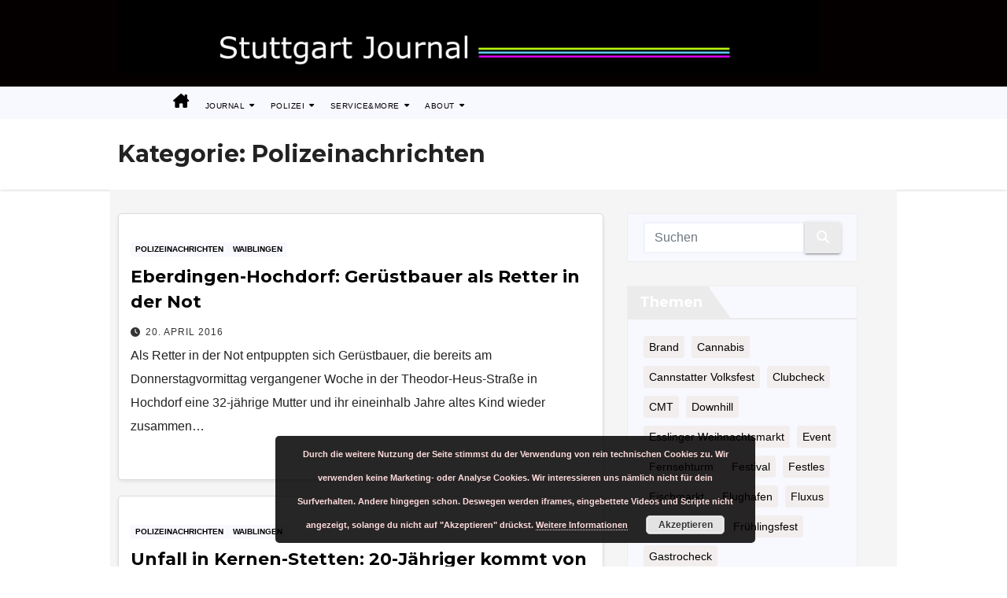

--- FILE ---
content_type: text/html; charset=UTF-8
request_url: https://stuttgart-journal.de/tp3/category/polizeinachrichten/page/258/
body_size: 15854
content:
<!DOCTYPE html>
<html lang="de">
<head>
<meta charset="UTF-8">
<meta name="viewport" content="width=device-width, initial-scale=1">
<link rel="profile" href="http://gmpg.org/xfn/11">
<title>Polizeinachrichten &#8211; Seite 258 &#8211; Stuttgart Journal</title>
<meta name='robots' content='max-image-preview:large' />
<link rel='dns-prefetch' href='//fonts.googleapis.com' />
<link rel="alternate" type="application/rss+xml" title="Stuttgart Journal &raquo; Feed" href="https://stuttgart-journal.de/tp3/feed/" />
<link rel="alternate" type="application/rss+xml" title="Stuttgart Journal &raquo; Kommentar-Feed" href="https://stuttgart-journal.de/tp3/comments/feed/" />
<link rel="alternate" type="application/rss+xml" title="Stuttgart Journal &raquo; Polizeinachrichten Kategorie-Feed" href="https://stuttgart-journal.de/tp3/category/polizeinachrichten/feed/" />
<style id='wp-img-auto-sizes-contain-inline-css'>
img:is([sizes=auto i],[sizes^="auto," i]){contain-intrinsic-size:3000px 1500px}
/*# sourceURL=wp-img-auto-sizes-contain-inline-css */
</style>
<style id='wp-emoji-styles-inline-css'>

	img.wp-smiley, img.emoji {
		display: inline !important;
		border: none !important;
		box-shadow: none !important;
		height: 1em !important;
		width: 1em !important;
		margin: 0 0.07em !important;
		vertical-align: -0.1em !important;
		background: none !important;
		padding: 0 !important;
	}
/*# sourceURL=wp-emoji-styles-inline-css */
</style>
<style id='wp-block-library-inline-css'>
:root{--wp-block-synced-color:#7a00df;--wp-block-synced-color--rgb:122,0,223;--wp-bound-block-color:var(--wp-block-synced-color);--wp-editor-canvas-background:#ddd;--wp-admin-theme-color:#007cba;--wp-admin-theme-color--rgb:0,124,186;--wp-admin-theme-color-darker-10:#006ba1;--wp-admin-theme-color-darker-10--rgb:0,107,160.5;--wp-admin-theme-color-darker-20:#005a87;--wp-admin-theme-color-darker-20--rgb:0,90,135;--wp-admin-border-width-focus:2px}@media (min-resolution:192dpi){:root{--wp-admin-border-width-focus:1.5px}}.wp-element-button{cursor:pointer}:root .has-very-light-gray-background-color{background-color:#eee}:root .has-very-dark-gray-background-color{background-color:#313131}:root .has-very-light-gray-color{color:#eee}:root .has-very-dark-gray-color{color:#313131}:root .has-vivid-green-cyan-to-vivid-cyan-blue-gradient-background{background:linear-gradient(135deg,#00d084,#0693e3)}:root .has-purple-crush-gradient-background{background:linear-gradient(135deg,#34e2e4,#4721fb 50%,#ab1dfe)}:root .has-hazy-dawn-gradient-background{background:linear-gradient(135deg,#faaca8,#dad0ec)}:root .has-subdued-olive-gradient-background{background:linear-gradient(135deg,#fafae1,#67a671)}:root .has-atomic-cream-gradient-background{background:linear-gradient(135deg,#fdd79a,#004a59)}:root .has-nightshade-gradient-background{background:linear-gradient(135deg,#330968,#31cdcf)}:root .has-midnight-gradient-background{background:linear-gradient(135deg,#020381,#2874fc)}:root{--wp--preset--font-size--normal:16px;--wp--preset--font-size--huge:42px}.has-regular-font-size{font-size:1em}.has-larger-font-size{font-size:2.625em}.has-normal-font-size{font-size:var(--wp--preset--font-size--normal)}.has-huge-font-size{font-size:var(--wp--preset--font-size--huge)}.has-text-align-center{text-align:center}.has-text-align-left{text-align:left}.has-text-align-right{text-align:right}.has-fit-text{white-space:nowrap!important}#end-resizable-editor-section{display:none}.aligncenter{clear:both}.items-justified-left{justify-content:flex-start}.items-justified-center{justify-content:center}.items-justified-right{justify-content:flex-end}.items-justified-space-between{justify-content:space-between}.screen-reader-text{border:0;clip-path:inset(50%);height:1px;margin:-1px;overflow:hidden;padding:0;position:absolute;width:1px;word-wrap:normal!important}.screen-reader-text:focus{background-color:#ddd;clip-path:none;color:#444;display:block;font-size:1em;height:auto;left:5px;line-height:normal;padding:15px 23px 14px;text-decoration:none;top:5px;width:auto;z-index:100000}html :where(.has-border-color){border-style:solid}html :where([style*=border-top-color]){border-top-style:solid}html :where([style*=border-right-color]){border-right-style:solid}html :where([style*=border-bottom-color]){border-bottom-style:solid}html :where([style*=border-left-color]){border-left-style:solid}html :where([style*=border-width]){border-style:solid}html :where([style*=border-top-width]){border-top-style:solid}html :where([style*=border-right-width]){border-right-style:solid}html :where([style*=border-bottom-width]){border-bottom-style:solid}html :where([style*=border-left-width]){border-left-style:solid}html :where(img[class*=wp-image-]){height:auto;max-width:100%}:where(figure){margin:0 0 1em}html :where(.is-position-sticky){--wp-admin--admin-bar--position-offset:var(--wp-admin--admin-bar--height,0px)}@media screen and (max-width:600px){html :where(.is-position-sticky){--wp-admin--admin-bar--position-offset:0px}}

/*# sourceURL=wp-block-library-inline-css */
</style><style id='wp-block-latest-comments-inline-css'>
ol.wp-block-latest-comments{box-sizing:border-box;margin-left:0}:where(.wp-block-latest-comments:not([style*=line-height] .wp-block-latest-comments__comment)){line-height:1.1}:where(.wp-block-latest-comments:not([style*=line-height] .wp-block-latest-comments__comment-excerpt p)){line-height:1.8}.has-dates :where(.wp-block-latest-comments:not([style*=line-height])),.has-excerpts :where(.wp-block-latest-comments:not([style*=line-height])){line-height:1.5}.wp-block-latest-comments .wp-block-latest-comments{padding-left:0}.wp-block-latest-comments__comment{list-style:none;margin-bottom:1em}.has-avatars .wp-block-latest-comments__comment{list-style:none;min-height:2.25em}.has-avatars .wp-block-latest-comments__comment .wp-block-latest-comments__comment-excerpt,.has-avatars .wp-block-latest-comments__comment .wp-block-latest-comments__comment-meta{margin-left:3.25em}.wp-block-latest-comments__comment-excerpt p{font-size:.875em;margin:.36em 0 1.4em}.wp-block-latest-comments__comment-date{display:block;font-size:.75em}.wp-block-latest-comments .avatar,.wp-block-latest-comments__comment-avatar{border-radius:1.5em;display:block;float:left;height:2.5em;margin-right:.75em;width:2.5em}.wp-block-latest-comments[class*=-font-size] a,.wp-block-latest-comments[style*=font-size] a{font-size:inherit}
/*# sourceURL=https://stuttgart-journal.de/tp3/wp-includes/blocks/latest-comments/style.min.css */
</style>
<style id='wp-block-page-list-inline-css'>
.wp-block-navigation .wp-block-page-list{align-items:var(--navigation-layout-align,initial);background-color:inherit;display:flex;flex-direction:var(--navigation-layout-direction,initial);flex-wrap:var(--navigation-layout-wrap,wrap);justify-content:var(--navigation-layout-justify,initial)}.wp-block-navigation .wp-block-navigation-item{background-color:inherit}.wp-block-page-list{box-sizing:border-box}
/*# sourceURL=https://stuttgart-journal.de/tp3/wp-includes/blocks/page-list/style.min.css */
</style>
<style id='wp-block-group-inline-css'>
.wp-block-group{box-sizing:border-box}:where(.wp-block-group.wp-block-group-is-layout-constrained){position:relative}
/*# sourceURL=https://stuttgart-journal.de/tp3/wp-includes/blocks/group/style.min.css */
</style>
<style id='wp-block-group-theme-inline-css'>
:where(.wp-block-group.has-background){padding:1.25em 2.375em}
/*# sourceURL=https://stuttgart-journal.de/tp3/wp-includes/blocks/group/theme.min.css */
</style>
<style id='global-styles-inline-css'>
:root{--wp--preset--aspect-ratio--square: 1;--wp--preset--aspect-ratio--4-3: 4/3;--wp--preset--aspect-ratio--3-4: 3/4;--wp--preset--aspect-ratio--3-2: 3/2;--wp--preset--aspect-ratio--2-3: 2/3;--wp--preset--aspect-ratio--16-9: 16/9;--wp--preset--aspect-ratio--9-16: 9/16;--wp--preset--color--black: #000000;--wp--preset--color--cyan-bluish-gray: #abb8c3;--wp--preset--color--white: #ffffff;--wp--preset--color--pale-pink: #f78da7;--wp--preset--color--vivid-red: #cf2e2e;--wp--preset--color--luminous-vivid-orange: #ff6900;--wp--preset--color--luminous-vivid-amber: #fcb900;--wp--preset--color--light-green-cyan: #7bdcb5;--wp--preset--color--vivid-green-cyan: #00d084;--wp--preset--color--pale-cyan-blue: #8ed1fc;--wp--preset--color--vivid-cyan-blue: #0693e3;--wp--preset--color--vivid-purple: #9b51e0;--wp--preset--gradient--vivid-cyan-blue-to-vivid-purple: linear-gradient(135deg,rgb(6,147,227) 0%,rgb(155,81,224) 100%);--wp--preset--gradient--light-green-cyan-to-vivid-green-cyan: linear-gradient(135deg,rgb(122,220,180) 0%,rgb(0,208,130) 100%);--wp--preset--gradient--luminous-vivid-amber-to-luminous-vivid-orange: linear-gradient(135deg,rgb(252,185,0) 0%,rgb(255,105,0) 100%);--wp--preset--gradient--luminous-vivid-orange-to-vivid-red: linear-gradient(135deg,rgb(255,105,0) 0%,rgb(207,46,46) 100%);--wp--preset--gradient--very-light-gray-to-cyan-bluish-gray: linear-gradient(135deg,rgb(238,238,238) 0%,rgb(169,184,195) 100%);--wp--preset--gradient--cool-to-warm-spectrum: linear-gradient(135deg,rgb(74,234,220) 0%,rgb(151,120,209) 20%,rgb(207,42,186) 40%,rgb(238,44,130) 60%,rgb(251,105,98) 80%,rgb(254,248,76) 100%);--wp--preset--gradient--blush-light-purple: linear-gradient(135deg,rgb(255,206,236) 0%,rgb(152,150,240) 100%);--wp--preset--gradient--blush-bordeaux: linear-gradient(135deg,rgb(254,205,165) 0%,rgb(254,45,45) 50%,rgb(107,0,62) 100%);--wp--preset--gradient--luminous-dusk: linear-gradient(135deg,rgb(255,203,112) 0%,rgb(199,81,192) 50%,rgb(65,88,208) 100%);--wp--preset--gradient--pale-ocean: linear-gradient(135deg,rgb(255,245,203) 0%,rgb(182,227,212) 50%,rgb(51,167,181) 100%);--wp--preset--gradient--electric-grass: linear-gradient(135deg,rgb(202,248,128) 0%,rgb(113,206,126) 100%);--wp--preset--gradient--midnight: linear-gradient(135deg,rgb(2,3,129) 0%,rgb(40,116,252) 100%);--wp--preset--font-size--small: 13px;--wp--preset--font-size--medium: 20px;--wp--preset--font-size--large: 36px;--wp--preset--font-size--x-large: 42px;--wp--preset--spacing--20: 0.44rem;--wp--preset--spacing--30: 0.67rem;--wp--preset--spacing--40: 1rem;--wp--preset--spacing--50: 1.5rem;--wp--preset--spacing--60: 2.25rem;--wp--preset--spacing--70: 3.38rem;--wp--preset--spacing--80: 5.06rem;--wp--preset--shadow--natural: 6px 6px 9px rgba(0, 0, 0, 0.2);--wp--preset--shadow--deep: 12px 12px 50px rgba(0, 0, 0, 0.4);--wp--preset--shadow--sharp: 6px 6px 0px rgba(0, 0, 0, 0.2);--wp--preset--shadow--outlined: 6px 6px 0px -3px rgb(255, 255, 255), 6px 6px rgb(0, 0, 0);--wp--preset--shadow--crisp: 6px 6px 0px rgb(0, 0, 0);}:root :where(.is-layout-flow) > :first-child{margin-block-start: 0;}:root :where(.is-layout-flow) > :last-child{margin-block-end: 0;}:root :where(.is-layout-flow) > *{margin-block-start: 24px;margin-block-end: 0;}:root :where(.is-layout-constrained) > :first-child{margin-block-start: 0;}:root :where(.is-layout-constrained) > :last-child{margin-block-end: 0;}:root :where(.is-layout-constrained) > *{margin-block-start: 24px;margin-block-end: 0;}:root :where(.is-layout-flex){gap: 24px;}:root :where(.is-layout-grid){gap: 24px;}body .is-layout-flex{display: flex;}.is-layout-flex{flex-wrap: wrap;align-items: center;}.is-layout-flex > :is(*, div){margin: 0;}body .is-layout-grid{display: grid;}.is-layout-grid > :is(*, div){margin: 0;}.has-black-color{color: var(--wp--preset--color--black) !important;}.has-cyan-bluish-gray-color{color: var(--wp--preset--color--cyan-bluish-gray) !important;}.has-white-color{color: var(--wp--preset--color--white) !important;}.has-pale-pink-color{color: var(--wp--preset--color--pale-pink) !important;}.has-vivid-red-color{color: var(--wp--preset--color--vivid-red) !important;}.has-luminous-vivid-orange-color{color: var(--wp--preset--color--luminous-vivid-orange) !important;}.has-luminous-vivid-amber-color{color: var(--wp--preset--color--luminous-vivid-amber) !important;}.has-light-green-cyan-color{color: var(--wp--preset--color--light-green-cyan) !important;}.has-vivid-green-cyan-color{color: var(--wp--preset--color--vivid-green-cyan) !important;}.has-pale-cyan-blue-color{color: var(--wp--preset--color--pale-cyan-blue) !important;}.has-vivid-cyan-blue-color{color: var(--wp--preset--color--vivid-cyan-blue) !important;}.has-vivid-purple-color{color: var(--wp--preset--color--vivid-purple) !important;}.has-black-background-color{background-color: var(--wp--preset--color--black) !important;}.has-cyan-bluish-gray-background-color{background-color: var(--wp--preset--color--cyan-bluish-gray) !important;}.has-white-background-color{background-color: var(--wp--preset--color--white) !important;}.has-pale-pink-background-color{background-color: var(--wp--preset--color--pale-pink) !important;}.has-vivid-red-background-color{background-color: var(--wp--preset--color--vivid-red) !important;}.has-luminous-vivid-orange-background-color{background-color: var(--wp--preset--color--luminous-vivid-orange) !important;}.has-luminous-vivid-amber-background-color{background-color: var(--wp--preset--color--luminous-vivid-amber) !important;}.has-light-green-cyan-background-color{background-color: var(--wp--preset--color--light-green-cyan) !important;}.has-vivid-green-cyan-background-color{background-color: var(--wp--preset--color--vivid-green-cyan) !important;}.has-pale-cyan-blue-background-color{background-color: var(--wp--preset--color--pale-cyan-blue) !important;}.has-vivid-cyan-blue-background-color{background-color: var(--wp--preset--color--vivid-cyan-blue) !important;}.has-vivid-purple-background-color{background-color: var(--wp--preset--color--vivid-purple) !important;}.has-black-border-color{border-color: var(--wp--preset--color--black) !important;}.has-cyan-bluish-gray-border-color{border-color: var(--wp--preset--color--cyan-bluish-gray) !important;}.has-white-border-color{border-color: var(--wp--preset--color--white) !important;}.has-pale-pink-border-color{border-color: var(--wp--preset--color--pale-pink) !important;}.has-vivid-red-border-color{border-color: var(--wp--preset--color--vivid-red) !important;}.has-luminous-vivid-orange-border-color{border-color: var(--wp--preset--color--luminous-vivid-orange) !important;}.has-luminous-vivid-amber-border-color{border-color: var(--wp--preset--color--luminous-vivid-amber) !important;}.has-light-green-cyan-border-color{border-color: var(--wp--preset--color--light-green-cyan) !important;}.has-vivid-green-cyan-border-color{border-color: var(--wp--preset--color--vivid-green-cyan) !important;}.has-pale-cyan-blue-border-color{border-color: var(--wp--preset--color--pale-cyan-blue) !important;}.has-vivid-cyan-blue-border-color{border-color: var(--wp--preset--color--vivid-cyan-blue) !important;}.has-vivid-purple-border-color{border-color: var(--wp--preset--color--vivid-purple) !important;}.has-vivid-cyan-blue-to-vivid-purple-gradient-background{background: var(--wp--preset--gradient--vivid-cyan-blue-to-vivid-purple) !important;}.has-light-green-cyan-to-vivid-green-cyan-gradient-background{background: var(--wp--preset--gradient--light-green-cyan-to-vivid-green-cyan) !important;}.has-luminous-vivid-amber-to-luminous-vivid-orange-gradient-background{background: var(--wp--preset--gradient--luminous-vivid-amber-to-luminous-vivid-orange) !important;}.has-luminous-vivid-orange-to-vivid-red-gradient-background{background: var(--wp--preset--gradient--luminous-vivid-orange-to-vivid-red) !important;}.has-very-light-gray-to-cyan-bluish-gray-gradient-background{background: var(--wp--preset--gradient--very-light-gray-to-cyan-bluish-gray) !important;}.has-cool-to-warm-spectrum-gradient-background{background: var(--wp--preset--gradient--cool-to-warm-spectrum) !important;}.has-blush-light-purple-gradient-background{background: var(--wp--preset--gradient--blush-light-purple) !important;}.has-blush-bordeaux-gradient-background{background: var(--wp--preset--gradient--blush-bordeaux) !important;}.has-luminous-dusk-gradient-background{background: var(--wp--preset--gradient--luminous-dusk) !important;}.has-pale-ocean-gradient-background{background: var(--wp--preset--gradient--pale-ocean) !important;}.has-electric-grass-gradient-background{background: var(--wp--preset--gradient--electric-grass) !important;}.has-midnight-gradient-background{background: var(--wp--preset--gradient--midnight) !important;}.has-small-font-size{font-size: var(--wp--preset--font-size--small) !important;}.has-medium-font-size{font-size: var(--wp--preset--font-size--medium) !important;}.has-large-font-size{font-size: var(--wp--preset--font-size--large) !important;}.has-x-large-font-size{font-size: var(--wp--preset--font-size--x-large) !important;}
/*# sourceURL=global-styles-inline-css */
</style>

<style id='classic-theme-styles-inline-css'>
/*! This file is auto-generated */
.wp-block-button__link{color:#fff;background-color:#32373c;border-radius:9999px;box-shadow:none;text-decoration:none;padding:calc(.667em + 2px) calc(1.333em + 2px);font-size:1.125em}.wp-block-file__button{background:#32373c;color:#fff;text-decoration:none}
/*# sourceURL=/wp-includes/css/classic-themes.min.css */
</style>
<link rel='stylesheet' id='titan-adminbar-styles-css' href='https://stuttgart-journal.de/tp3/wp-content/plugins/anti-spam/assets/css/admin-bar.css?ver=7.4.0' media='all' />
<link rel='stylesheet' id='wp-mcm-styles-css' href='https://stuttgart-journal.de/tp3/wp-content/plugins/wp-media-category-management/css/wp-mcm-styles.css?ver=2.5.0.1' media='all' />
<link rel='stylesheet' id='newsup-fonts-css' href='//fonts.googleapis.com/css?family=Montserrat%3A400%2C500%2C700%2C800%7CWork%2BSans%3A300%2C400%2C500%2C600%2C700%2C800%2C900%26display%3Dswap&#038;subset=latin%2Clatin-ext' media='all' />
<link rel='stylesheet' id='bootstrap-css' href='https://stuttgart-journal.de/tp3/wp-content/themes/newsup/css/bootstrap.css?ver=6.9' media='all' />
<link rel='stylesheet' id='newsup-style-css' href='https://stuttgart-journal.de/tp3/wp-content/themes/newsup/style.css?ver=6.9' media='all' />
<link rel='stylesheet' id='newsup-default-css' href='https://stuttgart-journal.de/tp3/wp-content/themes/newsup/css/colors/default.css?ver=6.9' media='all' />
<link rel='stylesheet' id='font-awesome-5-all-css' href='https://stuttgart-journal.de/tp3/wp-content/themes/newsup/css/font-awesome/css/all.min.css?ver=6.9' media='all' />
<link rel='stylesheet' id='font-awesome-4-shim-css' href='https://stuttgart-journal.de/tp3/wp-content/themes/newsup/css/font-awesome/css/v4-shims.min.css?ver=6.9' media='all' />
<link rel='stylesheet' id='owl-carousel-css' href='https://stuttgart-journal.de/tp3/wp-content/themes/newsup/css/owl.carousel.css?ver=6.9' media='all' />
<link rel='stylesheet' id='smartmenus-css' href='https://stuttgart-journal.de/tp3/wp-content/themes/newsup/css/jquery.smartmenus.bootstrap.css?ver=6.9' media='all' />
<link rel='stylesheet' id='newsup-custom-css-css' href='https://stuttgart-journal.de/tp3/wp-content/themes/newsup/inc/ansar/customize/css/customizer.css?ver=1.0' media='all' />
<script src="https://stuttgart-journal.de/tp3/wp-includes/js/jquery/jquery.min.js?ver=3.7.1" id="jquery-core-js"></script>
<script src="https://stuttgart-journal.de/tp3/wp-includes/js/jquery/jquery-migrate.min.js?ver=3.4.1" id="jquery-migrate-js"></script>
<script src="https://stuttgart-journal.de/tp3/wp-content/themes/newsup/js/navigation.js?ver=6.9" id="newsup-navigation-js"></script>
<script src="https://stuttgart-journal.de/tp3/wp-content/themes/newsup/js/bootstrap.js?ver=6.9" id="bootstrap-js"></script>
<script src="https://stuttgart-journal.de/tp3/wp-content/themes/newsup/js/owl.carousel.min.js?ver=6.9" id="owl-carousel-min-js"></script>
<script src="https://stuttgart-journal.de/tp3/wp-content/themes/newsup/js/jquery.smartmenus.js?ver=6.9" id="smartmenus-js-js"></script>
<script src="https://stuttgart-journal.de/tp3/wp-content/themes/newsup/js/jquery.smartmenus.bootstrap.js?ver=6.9" id="bootstrap-smartmenus-js-js"></script>
<script src="https://stuttgart-journal.de/tp3/wp-content/themes/newsup/js/jquery.marquee.js?ver=6.9" id="newsup-marquee-js-js"></script>
<script src="https://stuttgart-journal.de/tp3/wp-content/themes/newsup/js/main.js?ver=6.9" id="newsup-main-js-js"></script>
<link rel="https://api.w.org/" href="https://stuttgart-journal.de/tp3/wp-json/" /><link rel="alternate" title="JSON" type="application/json" href="https://stuttgart-journal.de/tp3/wp-json/wp/v2/categories/4" /><link rel="EditURI" type="application/rsd+xml" title="RSD" href="https://stuttgart-journal.de/tp3/xmlrpc.php?rsd" />
<meta name="generator" content="WordPress 6.9" />
 
<style type="text/css" id="custom-background-css">
    .wrapper { background-color: ffffff; }
</style>
    <style type="text/css">
            .site-title,
        .site-description {
            position: absolute;
            clip: rect(1px, 1px, 1px, 1px);
        }
        </style>
    <style id="custom-background-css">
body.custom-background { background-color: #ffffff; }
</style>
			<style id="wp-custom-css">
			

{ Laufschrift }
.mg-latest-news .mg-latest-news-slider a span { color: #000; #00Ced1;}


{ Header / Logo }
.mg-nav-widget-area-back .inner {
    	height: 110px;
padding-top:0px;}

.overlay { }

img {
     float: left;
}





{ Menue }
.mg-headwidget .navbar-wp .navbar-nav > li > a {
  padding: 10px 20px 5px 0px;
  font-size: 10px;
  text-transform: uppercase;
font-family: "Gill Sans", sans-serif;
font-weight: 2;
color: #000;}


{ Haus Symbol  XXX }
.mg-headwidget .navbar-wp .navbar-nav > li > a:hover, .mg-headwidget .navbar-wp .navbar-nav > li > a:focus, .mg-headwidget .navbar-wp .navbar-nav > .active > a, .mg-headwidget .navbar-wp .navbar-nav > .active > a:hover, .mg-headwidget .navbar-wp .navbar-nav > .active > a:focus {
	  background:  #F8F8FF;
  color: #000;
}

{ Haus Symbol Mobil XXX }
.mobilehomebtn {
    background: #000;
    color: #fff;
}

{ Menuband neben Haus XXX }
.mg-headwidget .navbar-wp .navbar-nav  {

  background: #F8F8FF;}

{ Menuband neben Haus XXX  }
.navbar-expand-lg > .container, .navbar-expand-lg > .container-fluid, .navbar-expand-lg > .container-sm, .navbar-expand-lg > .container-md, .navbar-expand-lg > .container-lg, .navbar-expand-lg > .container-xl {
	  background:#F8F8FF; 
}

{ Menuband noch weiter XXX  }
.mg-headwidget .navbar-wp {
    background: #F8F8FF;
}





{Kategorie Hintergrund XXX }
a.newsup-categories.category-color-1 { 
	background: #F8F8FF;#FAFAFA;#EBEBEB; #FFE4C4; 
	color: #000;
}



{Hintergrund }
.container-fluid {
   xpadding-right: 10px;
    padding-left: 10px;
	--margin: 0 auto;
	max-width: 1000px;
}

{ weis nicht mehr }
.mg-sec-title h4::before {
    border-left-color: #5b0000;
    border-color: transparent transparent transparent #5b0000;
}
{ breite menu }
.mg-headwidget .navbar-wp .navbar-nav {
 padding: 0px 70px
}


#content.home {
  margin-top: 100px;  
	padding-top: 10px;
	padding-right: 10px;
    padding-bottom: 20px;
	background-color: #f5f5f5;
}



{ Startseite - Hintergrundfarbe oben }
.mg-fea-area .overlay  {
	xbackground-color: #f5f5f5;
}

{ Startseite - Hintergrundfarbe oben }
.mg-fea-area .overlay  {
	xbackground-color: #f5f5f5;
}


{ Conten t // Hintergrundfarbe Side }
#content {
    padding-top: 30px;
    padding-bottom: 20px;
	background-color: #f5f5f5;
}

		




.mg-blog-post-box .mg-header {
    padding-top: 0px;
    padding-right: 40px;
    padding-bottom: 20px;
    padding-left: 40px;
}
		 
		 
		 
		 

{ Bild Content   }
.mg-blog-post-box > .img-fluid {
       padding-right: 20px;
	 padding-bottom: 20px;
}



{ Sidebar Boxen rechts }
.mg-sidebar .mg-widget {
    background:  #F8F8FF;
    color: #000;
}






	{Sidebar Boxen Überschrift-Schrift XXX }
.mg-sidebar .mg-widget .wtitle {
  background: #EBEBEB;
  color: #fff;
}
	{ Zacken rechts XXX }
.mg-sidebar .mg-widget .wtitle::before {
    border-color: transparent transparent transparent #EBEBEB;
}

	{ Trennstrich rechts XXX }
.mg-wid-title {
  border-color: #EBEBEB;
}


{ Sidebar rechts SCHLAGWOERTER LINK XXX }
.mg-sidebar .mg-widget .mg-widget-tags a, .mg-sidebar .mg-widget .tagcloud a, .wp-block-tag-cloud a, .mg-widget .wp-block-tag-cloud a {
  background: #f3eeee;
  color: #000;
  border-color: #f3eeee;
}




	{Kommentare Title }

.has-avatars .wp-block-latest-comments__comment .wp-block-latest-comments__comment-meta {
    margin-left: 1px;
}

.has-dates .wp-block-latest-comments__comment, .has-excerpts .wp-block-latest-comments__comment {
	font-size:14px;
color: #0000cd;
	margin-left:1px;
	}

.has-avatars .wp-block-latest-comments__comment {
	 font-family: inherit; 
}

.wp-block-latest-comments__comment a{
	  color: #000; 
	font-weight:bold
}

.wp-block-latest-comments__comment-date {
	  color: #888; 
}

.wp-block-latest-comments__comment-excerpt p {
    	  color: #000; 
	padding-top:-15px;
	padding-bottom:25px;
		font-size:13px;
		  color: #888;
		 
}




	{Boxen Mitte  XXX }
.mg-sec-title h4 {   background-color: 	#EBEBEB;   
	color: #fff;
}

	{Zacken Mitte  XXX }
.mg-sec-title h4::before {
 border-color: transparent transparent transparent #EBEBEB;
 }




	{ Suche Button XXX }
.mg-sidebar .mg-widget.widget_search .btn {
    color: #fff;
    background: #EBEBEB;
}





	{ Startseite "neuster beitrag" }
.mg-latest-news .bn_title {
  background-color: #000; #00Ced1;
}
.mg-latest-news .bn_title .title {
    font-size: 15px;
    color: #FFF;
}

	{ Startseite "neuster beitrag" zacken}
.mg-latest-news .bn_title span {
  border-left-color: #000;
  border-color: transparent transparent transparent #000;
}





{ h1 Artikel Ueberschrift XXX }
.mg-blog-post-box .mg-header h1 a {
    color: #000;#778899;
		font-size:32px;
		font-weight:bold;
	  letter-spacing: 0.00em;
}
.mg-blog-post-box .mg-header {
    padding-top: 20px;
    padding-right: 40px;
    padding-bottom: 20px;
    padding-left: 40px;
}

{ h1 Artikel Ueberschrift XXX }
h1, .h1, h2, .h2, h3, .h3, h4, .h4, h5, .h5, h6, .h6 {
    color: #000;
		anchor-point
    line-height: 0.03; 
		letter-spacing: 0.0em;

}

h2, .h2 {
    font-size: 22px;
    line-height: 25px;
			margin: 0 0 2.9rem;
}

.mg-blog-post-box > .img-fluid {
    xmax-width: 100%;
	padding-left:40px;
}

{ Artikel Date }
.mg-blog-post-box .mg-header .mg-info-author-block {
    padding: 0px 1px;
    color: #bbbbbb;#778899;
		 
}
.mg-blog-date {
    color: #bbbbbb;
}
.mg-blog-date {
      font-size: 12px;
    margin-right: 10px;   
}
.mg-info-author-block a {
    color: #bbbbbb;
	      font-size: 11px;
}




footer a{
    color: #fff;
}


{ Text Content Schrift }
.mg-blog-post-box .small.single {
    line-height: 29px;
    padding: 1px 50px 40px 40px;
    font-size: 17px;

}



 { AEHNLICHE BEITRAEGE - Überschrift }
.mg-blog-inner h4, .mg-blog-inner h4 a {

    font-size: 15px;
}



	{ Footer }
footer .wp-block-group__inner-container {
  background-color: #000;
		    width: 500px;
	padding: 0px 0px 20px 0px; 
}

footer .mg-widget, footer .mg-widget a {
    color: #000;
	padding: 50px 50px 50px 0px;
}

footer .mg-widget ul li {
    display: block;
    letter-spacing: 0.2px;
    line-height: 22px;
    margin: 0 0 10px;
    overflow: hidden;
    padding: 0;
    border-width: 0 0 0px 0;
    border-style: solid;
	Background-color:#000;
}

footer .mg-widget, footer .mg-widget a {
    color: #000;
}



	{ Bildunterschrift }
.DeineMutter {
    color: #518F8E;
	font-size: 10px;
	padding: 0px 200px 50px 200px;
}


.featured-image-caption{
    color: #518F8E;
	font-size: 8px;
	padding: 0px 0px 0px 20px;
	margin-bottom:20px;
	letter-spacing: 0.2em;
   word-spacing: 0.5em;
   text-transform: uppercase;
  background-color: #ffffff;
}


{ Menu-Button im Handy-Modus }
.burger {
  background-color: #000000;
}
		</style>
		<link rel='stylesheet' id='basecss-css' href='https://stuttgart-journal.de/tp3/wp-content/plugins/eu-cookie-law/css/style.css?ver=6.9' media='all' />
</head>
<body class="archive paged category category-polizeinachrichten category-4 custom-background wp-custom-logo wp-embed-responsive paged-258 category-paged-258 wp-theme-newsup hfeed ta-hide-date-author-in-list" >
<div id="page" class="site">
<a class="skip-link screen-reader-text" href="#content">
Zum Inhalt springen</a>
  <div class="wrapper" id="custom-background-css">
    <header class="mg-headwidget">
      <!--==================== TOP BAR ====================-->
            <div class="clearfix"></div>

      
      <div class="mg-nav-widget-area-back" style='background-image: url("https://stuttgart-journal.de/tp3/wp-content/themes/newsup/images/head-back.jpg" );'>
                <div class="overlay">
          <div class="inner"  style="background-color:rgba(10,1,1,0.4);" > 
              <div class="container-fluid">
                  <div class="mg-nav-widget-area">
                    <div class="row align-items-center">
                      <div class="col-md-12 text-center mx-auto">
                        <div class="navbar-header">
                          <div class="site-logo">
                            <a href="https://stuttgart-journal.de/tp3/" class="navbar-brand" rel="home"><img width="1062" height="111" src="https://stuttgart-journal.de/tp3/wp-content/uploads/2023/05/cropped-SJ-Logo-23.png" class="custom-logo" alt="Stuttgart Journal" decoding="async" fetchpriority="high" srcset="https://stuttgart-journal.de/tp3/wp-content/uploads/2023/05/cropped-SJ-Logo-23.png 1062w, https://stuttgart-journal.de/tp3/wp-content/uploads/2023/05/cropped-SJ-Logo-23-300x31.png 300w, https://stuttgart-journal.de/tp3/wp-content/uploads/2023/05/cropped-SJ-Logo-23-1024x107.png 1024w, https://stuttgart-journal.de/tp3/wp-content/uploads/2023/05/cropped-SJ-Logo-23-768x80.png 768w" sizes="(max-width: 1062px) 100vw, 1062px" /></a>                          </div>
                          <div class="site-branding-text d-none">
                                                            <p class="site-title"> <a href="https://stuttgart-journal.de/tp3/" rel="home">Stuttgart Journal</a></p>
                                                            <p class="site-description"></p>
                          </div>    
                        </div>
                      </div>
                                          </div>
                  </div>
              </div>
          </div>
        </div>
      </div>
    <div class="mg-menu-full">
      <nav class="navbar navbar-expand-lg navbar-wp">
        <div class="container-fluid">
          <!-- Right nav -->
          <div class="m-header align-items-center">
                            <a class="mobilehomebtn" href="https://stuttgart-journal.de/tp3"><span class="fa-solid fa-house-chimney"></span></a>
              <!-- navbar-toggle -->
              <button class="navbar-toggler mx-auto" type="button" data-toggle="collapse" data-target="#navbar-wp" aria-controls="navbarSupportedContent" aria-expanded="false" aria-label="Navigation umschalten">
                <span class="burger">
                  <span class="burger-line"></span>
                  <span class="burger-line"></span>
                  <span class="burger-line"></span>
                </span>
              </button>
              <!-- /navbar-toggle -->
                            
          </div>
          <!-- /Right nav --> 
          <div class="collapse navbar-collapse" id="navbar-wp">
            <div class="d-md-block">
              <ul id="menu-sj" class="nav navbar-nav mr-auto "><li class="active home"><a class="homebtn" href="https://stuttgart-journal.de/tp3"><span class='fa-solid fa-house-chimney'></span></a></li><li id="menu-item-163" class="menu-item menu-item-type-taxonomy menu-item-object-category menu-item-has-children menu-item-163 dropdown"><a class="nav-link" title="Journal" href="https://stuttgart-journal.de/tp3/category/journal/" data-toggle="dropdown" class="dropdown-toggle">Journal </a>
<ul role="menu" class=" dropdown-menu">
	<li id="menu-item-165" class="menu-item menu-item-type-taxonomy menu-item-object-category menu-item-165"><a class="dropdown-item" title="Magazin" href="https://stuttgart-journal.de/tp3/category/journal/magazin/">Magazin</a></li>
	<li id="menu-item-167" class="menu-item menu-item-type-taxonomy menu-item-object-category menu-item-167"><a class="dropdown-item" title="Topnews" href="https://stuttgart-journal.de/tp3/category/journal/topnews/">Topnews</a></li>
	<li id="menu-item-164" class="menu-item menu-item-type-taxonomy menu-item-object-category menu-item-164"><a class="dropdown-item" title="Finanzen" href="https://stuttgart-journal.de/tp3/category/journal/finanzen/">Finanzen</a></li>
	<li id="menu-item-166" class="menu-item menu-item-type-taxonomy menu-item-object-category menu-item-166"><a class="dropdown-item" title="Regiotainment" href="https://stuttgart-journal.de/tp3/category/journal/regiotainment/">Regiotainment</a></li>
	<li id="menu-item-168" class="menu-item menu-item-type-taxonomy menu-item-object-category menu-item-168"><a class="dropdown-item" title="Wirtschaft" href="https://stuttgart-journal.de/tp3/category/journal/wirtschaft/">Wirtschaft</a></li>
</ul>
</li>
<li id="menu-item-89" class="menu-item menu-item-type-taxonomy menu-item-object-category current-menu-item menu-item-has-children menu-item-89 dropdown active"><a class="nav-link" title="Polizei" href="https://stuttgart-journal.de/tp3/category/polizeinachrichten/" data-toggle="dropdown" class="dropdown-toggle">Polizei </a>
<ul role="menu" class=" dropdown-menu">
	<li id="menu-item-130" class="menu-item menu-item-type-taxonomy menu-item-object-category menu-item-130"><a class="dropdown-item" title="Böblingen" href="https://stuttgart-journal.de/tp3/category/polizeinachrichten/boeblingen/">Böblingen</a></li>
	<li id="menu-item-88" class="menu-item menu-item-type-taxonomy menu-item-object-category menu-item-88"><a class="dropdown-item" title="Esslingen" href="https://stuttgart-journal.de/tp3/category/polizeinachrichten/esslingen/">Esslingen</a></li>
	<li id="menu-item-90" class="menu-item menu-item-type-taxonomy menu-item-object-category menu-item-90"><a class="dropdown-item" title="Göppingen" href="https://stuttgart-journal.de/tp3/category/polizeinachrichten/goeppingen/">Göppingen</a></li>
	<li id="menu-item-86" class="menu-item menu-item-type-taxonomy menu-item-object-category menu-item-86"><a class="dropdown-item" title="Ludwigsburg" href="https://stuttgart-journal.de/tp3/category/polizeinachrichten/ludwigsburg/">Ludwigsburg</a></li>
	<li id="menu-item-87" class="menu-item menu-item-type-taxonomy menu-item-object-category menu-item-87"><a class="dropdown-item" title="Stuttgart" href="https://stuttgart-journal.de/tp3/category/polizeinachrichten/stuttgart/">Stuttgart</a></li>
	<li id="menu-item-85" class="menu-item menu-item-type-taxonomy menu-item-object-category menu-item-85"><a class="dropdown-item" title="Waiblingen" href="https://stuttgart-journal.de/tp3/category/polizeinachrichten/waiblingen/">Waiblingen</a></li>
</ul>
</li>
<li id="menu-item-32" class="menu-item menu-item-type-post_type menu-item-object-page menu-item-has-children menu-item-32 dropdown"><a class="nav-link" title="Service&#038;More" href="https://stuttgart-journal.de/tp3/more/" data-toggle="dropdown" class="dropdown-toggle">Service&#038;More </a>
<ul role="menu" class=" dropdown-menu">
	<li id="menu-item-26" class="menu-item menu-item-type-post_type menu-item-object-page menu-item-26"><a class="dropdown-item" title="Jobs" href="https://stuttgart-journal.de/tp3/more/home/">Jobs</a></li>
	<li id="menu-item-73" class="menu-item menu-item-type-post_type menu-item-object-page menu-item-73"><a class="dropdown-item" title="Immobilien" href="https://stuttgart-journal.de/tp3/more/immobilien/">Immobilien</a></li>
	<li id="menu-item-3816" class="menu-item menu-item-type-taxonomy menu-item-object-category menu-item-3816"><a class="dropdown-item" title="Urlaub" href="https://stuttgart-journal.de/tp3/category/journal/regiotainment/urlaub/">Urlaub</a></li>
	<li id="menu-item-83" class="menu-item menu-item-type-post_type menu-item-object-page menu-item-83"><a class="dropdown-item" title="Automarkt" href="https://stuttgart-journal.de/tp3/more/automarkt/">Automarkt</a></li>
	<li id="menu-item-84" class="menu-item menu-item-type-post_type menu-item-object-page menu-item-84"><a class="dropdown-item" title="Reisen" href="https://stuttgart-journal.de/tp3/more/reisen/">Reisen</a></li>
</ul>
</li>
<li id="menu-item-66" class="menu-item menu-item-type-post_type menu-item-object-page menu-item-has-children menu-item-66 dropdown"><a class="nav-link" title="About" href="https://stuttgart-journal.de/tp3/about/" data-toggle="dropdown" class="dropdown-toggle">About </a>
<ul role="menu" class=" dropdown-menu">
	<li id="menu-item-126" class="menu-item menu-item-type-post_type menu-item-object-page menu-item-126"><a class="dropdown-item" title="Impressum" href="https://stuttgart-journal.de/tp3/impressum/">Impressum</a></li>
	<li id="menu-item-13149" class="menu-item menu-item-type-post_type menu-item-object-page menu-item-13149"><a class="dropdown-item" title="AGB" href="https://stuttgart-journal.de/tp3/about/agb/">AGB</a></li>
	<li id="menu-item-13150" class="menu-item menu-item-type-post_type menu-item-object-page menu-item-privacy-policy menu-item-13150"><a class="dropdown-item" title="Datenschutz" href="https://stuttgart-journal.de/tp3/about/datenschutzerklaerung/">Datenschutz</a></li>
</ul>
</li>
</ul>            </div>      
          </div>
          <!-- Right nav -->
          <div class="desk-header d-lg-flex pl-3 ml-auto my-2 my-lg-0 position-relative align-items-center">
                      </div>
          <!-- /Right nav -->
      </div>
      </nav> <!-- /Navigation -->
    </div>
</header>
<div class="clearfix"></div> <!--==================== Newsup breadcrumb section ====================-->
<div class="mg-breadcrumb-section" style='background: url("https://stuttgart-journal.de/tp3/wp-content/themes/newsup/images/head-back.jpg" ) repeat scroll center 0 #143745;'>
   <div class="overlay">       <div class="container-fluid">
        <div class="row">
          <div class="col-md-12 col-sm-12">
            <div class="mg-breadcrumb-title">
              <h1 class="title">Kategorie: <span>Polizeinachrichten</span></h1>            </div>
          </div>
        </div>
      </div>
   </div> </div>
<div class="clearfix"></div><!--container-->
    <div id="content" class="container-fluid archive-class">
        <!--row-->
            <div class="row">
                                    <div class="col-md-8">
                <!-- mg-posts-sec mg-posts-modul-6 -->
<div class="mg-posts-sec mg-posts-modul-6">
    <!-- mg-posts-sec-inner -->
    <div class="mg-posts-sec-inner">
                    <article id="post-3160" class="d-md-flex mg-posts-sec-post align-items-center post-3160 post type-post status-publish format-standard hentry category-polizeinachrichten category-waiblingen">
                                <div class="mg-sec-top-post py-3 col">
                    <div class="mg-blog-category"><a class="newsup-categories category-color-1" href="https://stuttgart-journal.de/tp3/category/polizeinachrichten/" alt="Alle Beiträge in Polizeinachrichten anzeigen"> 
                                 Polizeinachrichten
                             </a><a class="newsup-categories category-color-1" href="https://stuttgart-journal.de/tp3/category/polizeinachrichten/waiblingen/" alt="Alle Beiträge in Waiblingen anzeigen"> 
                                 Waiblingen
                             </a></div> 
                    <h4 class="entry-title title"><a href="https://stuttgart-journal.de/tp3/2016/04/20/eberdingen-hochdorf-geruestbauer-als-retter-in-der-not/">Eberdingen-Hochdorf: Gerüstbauer als Retter in der Not</a></h4>
                            <div class="mg-blog-meta"> 
                    <span class="mg-blog-date"><i class="fas fa-clock"></i>
            <a href="https://stuttgart-journal.de/tp3/2016/04/">
                20. April 2016            </a>
        </span>
            </div> 
                        <div class="mg-content">
                        <p>Als Retter in der Not entpuppten sich Gerüstbauer, die bereits am Donnerstagvormittag vergangener Woche in der Theodor-Heus-Straße in Hochdorf eine 32-jährige Mutter und ihr eineinhalb Jahre altes Kind wieder zusammen&hellip;</p>
                    </div>
                </div>
            </article>
                    <article id="post-3145" class="d-md-flex mg-posts-sec-post align-items-center post-3145 post type-post status-publish format-standard hentry category-polizeinachrichten category-waiblingen">
                                <div class="mg-sec-top-post py-3 col">
                    <div class="mg-blog-category"><a class="newsup-categories category-color-1" href="https://stuttgart-journal.de/tp3/category/polizeinachrichten/" alt="Alle Beiträge in Polizeinachrichten anzeigen"> 
                                 Polizeinachrichten
                             </a><a class="newsup-categories category-color-1" href="https://stuttgart-journal.de/tp3/category/polizeinachrichten/waiblingen/" alt="Alle Beiträge in Waiblingen anzeigen"> 
                                 Waiblingen
                             </a></div> 
                    <h4 class="entry-title title"><a href="https://stuttgart-journal.de/tp3/2016/04/19/unfall-kernen-stetten-20-jaehriger-kommt-von-strasse-ab/">Unfall in Kernen-Stetten: 20-Jähriger kommt von Straße ab</a></h4>
                            <div class="mg-blog-meta"> 
                    <span class="mg-blog-date"><i class="fas fa-clock"></i>
            <a href="https://stuttgart-journal.de/tp3/2016/04/">
                19. April 2016            </a>
        </span>
            </div> 
                        <div class="mg-content">
                        <p>Am Montag gegen 19:20 Uhr befuhr ein 20-Jähriger mit seinem PKW die Landesstraße von Esslingen in Richtung Kernen-Stetten. Etwa 100 m vor dem Ortseingang Stetten kam er aus bislang unbekannter&hellip;</p>
                    </div>
                </div>
            </article>
                    <article id="post-3143" class="d-md-flex mg-posts-sec-post align-items-center post-3143 post type-post status-publish format-standard hentry category-polizeinachrichten category-stuttgart">
                                <div class="mg-sec-top-post py-3 col">
                    <div class="mg-blog-category"><a class="newsup-categories category-color-1" href="https://stuttgart-journal.de/tp3/category/polizeinachrichten/" alt="Alle Beiträge in Polizeinachrichten anzeigen"> 
                                 Polizeinachrichten
                             </a><a class="newsup-categories category-color-1" href="https://stuttgart-journal.de/tp3/category/polizeinachrichten/stuttgart/" alt="Alle Beiträge in Stuttgart anzeigen"> 
                                 Stuttgart
                             </a></div> 
                    <h4 class="entry-title title"><a href="https://stuttgart-journal.de/tp3/2016/04/19/exhibitionist-belaestigt-passanten/">Schlossgart Stuttgart: Exhibitionist belästigt Passanten</a></h4>
                            <div class="mg-blog-meta"> 
                    <span class="mg-blog-date"><i class="fas fa-clock"></i>
            <a href="https://stuttgart-journal.de/tp3/2016/04/">
                19. April 2016            </a>
        </span>
            </div> 
                        <div class="mg-content">
                        <p>Stuttgart-Mitte. Polizeibeamte haben am Montagmittag (18.04.2016) in den Mittleren Schlossgartenanlagen einen 29 Jahre alten mutmaßlichen Exhibitionisten vorläufig festgenommen. Eine 35-jährige Fußgängerin war gegen 14.45 Uhr in den Schlossgartenanlagen unterwegs und&hellip;</p>
                    </div>
                </div>
            </article>
                    <article id="post-3134" class="d-md-flex mg-posts-sec-post align-items-center post-3134 post type-post status-publish format-standard hentry category-ludwigsburg category-polizeinachrichten">
                                <div class="mg-sec-top-post py-3 col">
                    <div class="mg-blog-category"><a class="newsup-categories category-color-1" href="https://stuttgart-journal.de/tp3/category/polizeinachrichten/ludwigsburg/" alt="Alle Beiträge in Ludwigsburg anzeigen"> 
                                 Ludwigsburg
                             </a><a class="newsup-categories category-color-1" href="https://stuttgart-journal.de/tp3/category/polizeinachrichten/" alt="Alle Beiträge in Polizeinachrichten anzeigen"> 
                                 Polizeinachrichten
                             </a></div> 
                    <h4 class="entry-title title"><a href="https://stuttgart-journal.de/tp3/2016/04/18/marbach-am-neckar-rauchmelder-verhindert-schlimmeres/">Marbach: Rauchmelder verhindert Schlimmeres</a></h4>
                            <div class="mg-blog-meta"> 
                    <span class="mg-blog-date"><i class="fas fa-clock"></i>
            <a href="https://stuttgart-journal.de/tp3/2016/04/">
                18. April 2016            </a>
        </span>
            </div> 
                        <div class="mg-content">
                        <p>Am Sonntag wurde der Integrierten Leitstelle Ludwigsburg um kurz nach 21.00 Uhr durch einen aufmerksamen Anwohner die Auslösung eines Rauchmelders aus einem Wohnhaus in der Mörikestraße mitgeteilt. Beim Eintreffen der&hellip;</p>
                    </div>
                </div>
            </article>
                    <article id="post-3130" class="d-md-flex mg-posts-sec-post align-items-center post-3130 post type-post status-publish format-standard hentry category-polizeinachrichten category-stuttgart tag-fruehlingsfest">
                                <div class="mg-sec-top-post py-3 col">
                    <div class="mg-blog-category"><a class="newsup-categories category-color-1" href="https://stuttgart-journal.de/tp3/category/polizeinachrichten/" alt="Alle Beiträge in Polizeinachrichten anzeigen"> 
                                 Polizeinachrichten
                             </a><a class="newsup-categories category-color-1" href="https://stuttgart-journal.de/tp3/category/polizeinachrichten/stuttgart/" alt="Alle Beiträge in Stuttgart anzeigen"> 
                                 Stuttgart
                             </a></div> 
                    <h4 class="entry-title title"><a href="https://stuttgart-journal.de/tp3/2016/04/18/cannstatter-fruehlingsfest/">Cannstatter Frühlingsfest 2016: Messerstecherei auf dem Wasen</a></h4>
                            <div class="mg-blog-meta"> 
                    <span class="mg-blog-date"><i class="fas fa-clock"></i>
            <a href="https://stuttgart-journal.de/tp3/2016/04/">
                18. April 2016            </a>
        </span>
            </div> 
                        <div class="mg-content">
                        <p>Cannstatter Frühlingsfest. Polizeibeamte haben am Samstag (16.04.2016) einen 27-jährigen festgenommen, welcher einen 17-jährigen mit einem Messer verletzt hat. Der 17-jährige befand sich mit drei Freunden auf dem Frühlingsfest, als er&hellip;</p>
                    </div>
                </div>
            </article>
                    <article id="post-3123" class="d-md-flex mg-posts-sec-post align-items-center post-3123 post type-post status-publish format-standard hentry category-polizeinachrichten category-stuttgart">
                                <div class="mg-sec-top-post py-3 col">
                    <div class="mg-blog-category"><a class="newsup-categories category-color-1" href="https://stuttgart-journal.de/tp3/category/polizeinachrichten/" alt="Alle Beiträge in Polizeinachrichten anzeigen"> 
                                 Polizeinachrichten
                             </a><a class="newsup-categories category-color-1" href="https://stuttgart-journal.de/tp3/category/polizeinachrichten/stuttgart/" alt="Alle Beiträge in Stuttgart anzeigen"> 
                                 Stuttgart
                             </a></div> 
                    <h4 class="entry-title title"><a href="https://stuttgart-journal.de/tp3/2016/04/15/stuttgart-sued/">Stuttgart-Süd: Fußgänger angefahren</a></h4>
                            <div class="mg-blog-meta"> 
                    <span class="mg-blog-date"><i class="fas fa-clock"></i>
            <a href="https://stuttgart-journal.de/tp3/2016/04/">
                15. April 2016            </a>
        </span>
            </div> 
                        <div class="mg-content">
                        <p>Eine 53 Jahre alte Opel-Fahrerin hat am Donnerstagnachmittag (14.04.2016) auf der Kreuzung Cottastraße/Hauptstätter Straße offenbar einen 65 Jahre alten Fußgänger übersehen und angefahren. Die Fahrerin des Opel Meriva fuhr gegen&hellip;</p>
                    </div>
                </div>
            </article>
                    <article id="post-3110" class="d-md-flex mg-posts-sec-post align-items-center post-3110 post type-post status-publish format-standard hentry category-ludwigsburg category-polizeinachrichten">
                                <div class="mg-sec-top-post py-3 col">
                    <div class="mg-blog-category"><a class="newsup-categories category-color-1" href="https://stuttgart-journal.de/tp3/category/polizeinachrichten/ludwigsburg/" alt="Alle Beiträge in Ludwigsburg anzeigen"> 
                                 Ludwigsburg
                             </a><a class="newsup-categories category-color-1" href="https://stuttgart-journal.de/tp3/category/polizeinachrichten/" alt="Alle Beiträge in Polizeinachrichten anzeigen"> 
                                 Polizeinachrichten
                             </a></div> 
                    <h4 class="entry-title title"><a href="https://stuttgart-journal.de/tp3/2016/04/13/gaeufelden-schwerer-unfall-mit-schwerverletzten/">A 81 Gäufelden: Schwerer Unfall mit Schwerverletzten</a></h4>
                            <div class="mg-blog-meta"> 
                    <span class="mg-blog-date"><i class="fas fa-clock"></i>
            <a href="https://stuttgart-journal.de/tp3/2016/04/">
                13. April 2016            </a>
        </span>
            </div> 
                        <div class="mg-content">
                        <p>Am Dienstag ereignete sich auf der Bundesautobahn 81 von Singen in Richtung Stuttgart auf Höhe der Gemeinde Gäufelden gegen 16.42 Uhr ein Verkehrsunfall, der eine Schwerverletzte zur Folge hatte. Ein&hellip;</p>
                    </div>
                </div>
            </article>
                    <article id="post-3105" class="d-md-flex mg-posts-sec-post align-items-center post-3105 post type-post status-publish format-standard hentry category-polizeinachrichten category-stuttgart">
                                <div class="mg-sec-top-post py-3 col">
                    <div class="mg-blog-category"><a class="newsup-categories category-color-1" href="https://stuttgart-journal.de/tp3/category/polizeinachrichten/" alt="Alle Beiträge in Polizeinachrichten anzeigen"> 
                                 Polizeinachrichten
                             </a><a class="newsup-categories category-color-1" href="https://stuttgart-journal.de/tp3/category/polizeinachrichten/stuttgart/" alt="Alle Beiträge in Stuttgart anzeigen"> 
                                 Stuttgart
                             </a></div> 
                    <h4 class="entry-title title"><a href="https://stuttgart-journal.de/tp3/2016/04/11/explosions-alarm-ohrenbeteubender-knall-in-klett-passage/">Explosions-Alarm: Ohrenbeteubender Knall in Klett-Passage</a></h4>
                            <div class="mg-blog-meta"> 
                    <span class="mg-blog-date"><i class="fas fa-clock"></i>
            <a href="https://stuttgart-journal.de/tp3/2016/04/">
                11. April 2016            </a>
        </span>
            </div> 
                        <div class="mg-content">
                        <p>Stuttgart. Am Montagabend gegen 19:15 Uhr sorgte ein ohrenbetäubender Knall in der Klett-Passage in Stuttgart für Aufregung bei etlichen Passanten und Pendlern. Der explosionsartige Knall ereignete sich dabei in der&hellip;</p>
                    </div>
                </div>
            </article>
                    <article id="post-3103" class="d-md-flex mg-posts-sec-post align-items-center post-3103 post type-post status-publish format-standard hentry category-polizeinachrichten category-stuttgart">
                                <div class="mg-sec-top-post py-3 col">
                    <div class="mg-blog-category"><a class="newsup-categories category-color-1" href="https://stuttgart-journal.de/tp3/category/polizeinachrichten/" alt="Alle Beiträge in Polizeinachrichten anzeigen"> 
                                 Polizeinachrichten
                             </a><a class="newsup-categories category-color-1" href="https://stuttgart-journal.de/tp3/category/polizeinachrichten/stuttgart/" alt="Alle Beiträge in Stuttgart anzeigen"> 
                                 Stuttgart
                             </a></div> 
                    <h4 class="entry-title title"><a href="https://stuttgart-journal.de/tp3/2016/04/11/polizeieinsatz-zur-tuerken-demo/">Verletzte und Auschreitungen bei Türken und Kurden Demo</a></h4>
                            <div class="mg-blog-meta"> 
                    <span class="mg-blog-date"><i class="fas fa-clock"></i>
            <a href="https://stuttgart-journal.de/tp3/2016/04/">
                11. April 2016            </a>
        </span>
            </div> 
                        <div class="mg-content">
                        <p>Stuttgart-City. Im Zusammenhang mit einer Versammlung mit Aufzug der Initiative &#8222;AYTK&#8220; Almanya Yeni Türk Komitesi unter dem Motto &#8222;Friedensmarsch für die Türkei und Deutschland&#8220; war die Polizei mit einem Großaufgebot&hellip;</p>
                    </div>
                </div>
            </article>
                    <article id="post-3100" class="d-md-flex mg-posts-sec-post align-items-center post-3100 post type-post status-publish format-standard hentry category-ludwigsburg category-polizeinachrichten">
                                <div class="mg-sec-top-post py-3 col">
                    <div class="mg-blog-category"><a class="newsup-categories category-color-1" href="https://stuttgart-journal.de/tp3/category/polizeinachrichten/ludwigsburg/" alt="Alle Beiträge in Ludwigsburg anzeigen"> 
                                 Ludwigsburg
                             </a><a class="newsup-categories category-color-1" href="https://stuttgart-journal.de/tp3/category/polizeinachrichten/" alt="Alle Beiträge in Polizeinachrichten anzeigen"> 
                                 Polizeinachrichten
                             </a></div> 
                    <h4 class="entry-title title"><a href="https://stuttgart-journal.de/tp3/2016/04/11/bietigheim-bissingen-verkehrsunfall-mit-lebensgefaehrlich-verletzter-person/">Bietigheim-Bissingen: Bei Fahrrad-Unfall lebensgefährlich verletzt</a></h4>
                            <div class="mg-blog-meta"> 
                    <span class="mg-blog-date"><i class="fas fa-clock"></i>
            <a href="https://stuttgart-journal.de/tp3/2016/04/">
                11. April 2016            </a>
        </span>
            </div> 
                        <div class="mg-content">
                        <p>Eine 54-jährige Radfahrerin befuhr am Samstag um 19:26 Uhr den Radweg entlang der B27 von Besigheim kommend in Richtung Bietigheim. Kurz vor der Kammgarnspinnerei wollte sie die Fahrbahn überqueren. Dabei&hellip;</p>
                    </div>
                </div>
            </article>
            
        <div class="col-md-12 text-center d-flex justify-content-center">
            
	<nav class="navigation pagination" aria-label="Seitennummerierung der Beiträge">
		<h2 class="screen-reader-text">Seitennummerierung der Beiträge</h2>
		<div class="nav-links"><a class="prev page-numbers" href="https://stuttgart-journal.de/tp3/category/polizeinachrichten/page/257/"><i class="fa fa-angle-left"></i></a>
<a class="page-numbers" href="https://stuttgart-journal.de/tp3/category/polizeinachrichten/">1</a>
<span class="page-numbers dots">&hellip;</span>
<a class="page-numbers" href="https://stuttgart-journal.de/tp3/category/polizeinachrichten/page/257/">257</a>
<span aria-current="page" class="page-numbers current">258</span>
<a class="page-numbers" href="https://stuttgart-journal.de/tp3/category/polizeinachrichten/page/259/">259</a>
<span class="page-numbers dots">&hellip;</span>
<a class="page-numbers" href="https://stuttgart-journal.de/tp3/category/polizeinachrichten/page/304/">304</a>
<a class="next page-numbers" href="https://stuttgart-journal.de/tp3/category/polizeinachrichten/page/259/"><i class="fa fa-angle-right"></i></a></div>
	</nav>                            
        </div>
            </div>
    <!-- // mg-posts-sec-inner -->
</div>
<!-- // mg-posts-sec block_6 -->             </div>
                            <aside class="col-md-4 sidebar-sticky">
                
<aside id="secondary" class="widget-area" role="complementary">
	<div id="sidebar-right" class="mg-sidebar">
		<div id="search-3" class="mg-widget widget_search"><form role="search" method="get" id="searchform" action="https://stuttgart-journal.de/tp3/">
  <div class="input-group">
    <input type="search" class="form-control" placeholder="Suchen" value="" name="s" />
    <span class="input-group-btn btn-default">
    <button type="submit" class="btn"> <i class="fas fa-search"></i> </button>
    </span> </div>
</form></div><div id="tag_cloud-2" class="mg-widget widget_tag_cloud"><div class="mg-wid-title"><h6 class="wtitle">Themen</h6></div><div class="tagcloud"><a href="https://stuttgart-journal.de/tp3/tag/brand/" class="tag-cloud-link tag-link-103 tag-link-position-1" style="font-size: 10.333333333333pt;" aria-label="Brand (3 Einträge)">Brand</a>
<a href="https://stuttgart-journal.de/tp3/tag/cannabis/" class="tag-cloud-link tag-link-71 tag-link-position-2" style="font-size: 15.233333333333pt;" aria-label="Cannabis (16 Einträge)">Cannabis</a>
<a href="https://stuttgart-journal.de/tp3/tag/cannstatter-volksfest/" class="tag-cloud-link tag-link-107 tag-link-position-3" style="font-size: 14.611111111111pt;" aria-label="Cannstatter Volksfest (13 Einträge)">Cannstatter Volksfest</a>
<a href="https://stuttgart-journal.de/tp3/tag/clubcheck/" class="tag-cloud-link tag-link-121 tag-link-position-4" style="font-size: 9.4pt;" aria-label="Clubcheck (2 Einträge)">Clubcheck</a>
<a href="https://stuttgart-journal.de/tp3/tag/cmt/" class="tag-cloud-link tag-link-146 tag-link-position-5" style="font-size: 10.333333333333pt;" aria-label="CMT (3 Einträge)">CMT</a>
<a href="https://stuttgart-journal.de/tp3/tag/downhill/" class="tag-cloud-link tag-link-117 tag-link-position-6" style="font-size: 8pt;" aria-label="Downhill (1 Eintrag)">Downhill</a>
<a href="https://stuttgart-journal.de/tp3/tag/esslinger-weihnachtsmarkt/" class="tag-cloud-link tag-link-145 tag-link-position-7" style="font-size: 10.333333333333pt;" aria-label="Esslinger Weihnachtsmarkt (3 Einträge)">Esslinger Weihnachtsmarkt</a>
<a href="https://stuttgart-journal.de/tp3/tag/event/" class="tag-cloud-link tag-link-123 tag-link-position-8" style="font-size: 8pt;" aria-label="Event (1 Eintrag)">Event</a>
<a href="https://stuttgart-journal.de/tp3/tag/fernsehturm/" class="tag-cloud-link tag-link-113 tag-link-position-9" style="font-size: 10.333333333333pt;" aria-label="Fernsehturm (3 Einträge)">Fernsehturm</a>
<a href="https://stuttgart-journal.de/tp3/tag/festival/" class="tag-cloud-link tag-link-135 tag-link-position-10" style="font-size: 9.4pt;" aria-label="Festival (2 Einträge)">Festival</a>
<a href="https://stuttgart-journal.de/tp3/tag/festles/" class="tag-cloud-link tag-link-143 tag-link-position-11" style="font-size: 8pt;" aria-label="Festles (1 Eintrag)">Festles</a>
<a href="https://stuttgart-journal.de/tp3/tag/fischmarkt/" class="tag-cloud-link tag-link-101 tag-link-position-12" style="font-size: 9.4pt;" aria-label="Fischmarkt (2 Einträge)">Fischmarkt</a>
<a href="https://stuttgart-journal.de/tp3/tag/flughafen/" class="tag-cloud-link tag-link-90 tag-link-position-13" style="font-size: 13.444444444444pt;" aria-label="Flughafen (9 Einträge)">Flughafen</a>
<a href="https://stuttgart-journal.de/tp3/tag/fluxus/" class="tag-cloud-link tag-link-93 tag-link-position-14" style="font-size: 11.111111111111pt;" aria-label="Fluxus (4 Einträge)">Fluxus</a>
<a href="https://stuttgart-journal.de/tp3/tag/freies-wlan/" class="tag-cloud-link tag-link-109 tag-link-position-15" style="font-size: 8pt;" aria-label="Freies WLAN (1 Eintrag)">Freies WLAN</a>
<a href="https://stuttgart-journal.de/tp3/tag/fruehlingsfest/" class="tag-cloud-link tag-link-74 tag-link-position-16" style="font-size: 15.466666666667pt;" aria-label="Frühlingsfest (17 Einträge)">Frühlingsfest</a>
<a href="https://stuttgart-journal.de/tp3/tag/gastrocheck/" class="tag-cloud-link tag-link-60 tag-link-position-17" style="font-size: 22pt;" aria-label="Gastrocheck (124 Einträge)">Gastrocheck</a>
<a href="https://stuttgart-journal.de/tp3/tag/geheimtipp-stuttgart/" class="tag-cloud-link tag-link-112 tag-link-position-18" style="font-size: 8pt;" aria-label="Geheimtipp Stuttgart (1 Eintrag)">Geheimtipp Stuttgart</a>
<a href="https://stuttgart-journal.de/tp3/tag/gemeinnuetzig/" class="tag-cloud-link tag-link-137 tag-link-position-19" style="font-size: 8pt;" aria-label="Gemeinnützig (1 Eintrag)">Gemeinnützig</a>
<a href="https://stuttgart-journal.de/tp3/tag/hamburger-fischmarkt/" class="tag-cloud-link tag-link-102 tag-link-position-20" style="font-size: 9.4pt;" aria-label="Hamburger Fischmarkt (2 Einträge)">Hamburger Fischmarkt</a>
<a href="https://stuttgart-journal.de/tp3/tag/inflation/" class="tag-cloud-link tag-link-128 tag-link-position-21" style="font-size: 10.333333333333pt;" aria-label="Inflation (3 Einträge)">Inflation</a>
<a href="https://stuttgart-journal.de/tp3/tag/kriminalitaet/" class="tag-cloud-link tag-link-130 tag-link-position-22" style="font-size: 9.4pt;" aria-label="Kriminalität (2 Einträge)">Kriminalität</a>
<a href="https://stuttgart-journal.de/tp3/tag/luchs/" class="tag-cloud-link tag-link-75 tag-link-position-23" style="font-size: 10.333333333333pt;" aria-label="Luchs (3 Einträge)">Luchs</a>
<a href="https://stuttgart-journal.de/tp3/tag/neueroeffnung/" class="tag-cloud-link tag-link-119 tag-link-position-24" style="font-size: 9.4pt;" aria-label="Neueröffnung (2 Einträge)">Neueröffnung</a>
<a href="https://stuttgart-journal.de/tp3/tag/oper/" class="tag-cloud-link tag-link-149 tag-link-position-25" style="font-size: 9.4pt;" aria-label="Oper (2 Einträge)">Oper</a>
<a href="https://stuttgart-journal.de/tp3/tag/porsche-tennis-grand-prix/" class="tag-cloud-link tag-link-78 tag-link-position-26" style="font-size: 10.333333333333pt;" aria-label="Porsche Tennis Grand Prix (3 Einträge)">Porsche Tennis Grand Prix</a>
<a href="https://stuttgart-journal.de/tp3/tag/refugees-welcome/" class="tag-cloud-link tag-link-110 tag-link-position-27" style="font-size: 9.4pt;" aria-label="Refugees Welcome (2 Einträge)">Refugees Welcome</a>
<a href="https://stuttgart-journal.de/tp3/tag/s-bahn/" class="tag-cloud-link tag-link-63 tag-link-position-28" style="font-size: 13.055555555556pt;" aria-label="S-Bahn (8 Einträge)">S-Bahn</a>
<a href="https://stuttgart-journal.de/tp3/tag/schiesserei/" class="tag-cloud-link tag-link-138 tag-link-position-29" style="font-size: 11.111111111111pt;" aria-label="Schießerei (4 Einträge)">Schießerei</a>
<a href="https://stuttgart-journal.de/tp3/tag/statistik/" class="tag-cloud-link tag-link-25 tag-link-position-30" style="font-size: 8pt;" aria-label="Statistik (1 Eintrag)">Statistik</a>
<a href="https://stuttgart-journal.de/tp3/tag/stromausfall/" class="tag-cloud-link tag-link-115 tag-link-position-31" style="font-size: 9.4pt;" aria-label="Stromausfall (2 Einträge)">Stromausfall</a>
<a href="https://stuttgart-journal.de/tp3/tag/stuttgart-story/" class="tag-cloud-link tag-link-68 tag-link-position-32" style="font-size: 15.933333333333pt;" aria-label="Stuttgart Story (20 Einträge)">Stuttgart Story</a>
<a href="https://stuttgart-journal.de/tp3/tag/tierschutz/" class="tag-cloud-link tag-link-70 tag-link-position-33" style="font-size: 9.4pt;" aria-label="Tierschutz (2 Einträge)">Tierschutz</a>
<a href="https://stuttgart-journal.de/tp3/tag/unfall/" class="tag-cloud-link tag-link-26 tag-link-position-34" style="font-size: 10.333333333333pt;" aria-label="Unfall (3 Einträge)">Unfall</a>
<a href="https://stuttgart-journal.de/tp3/tag/urban-gardening/" class="tag-cloud-link tag-link-122 tag-link-position-35" style="font-size: 8pt;" aria-label="Urban Gardening (1 Eintrag)">Urban Gardening</a>
<a href="https://stuttgart-journal.de/tp3/tag/urlaub/" class="tag-cloud-link tag-link-139 tag-link-position-36" style="font-size: 8pt;" aria-label="Urlaub (1 Eintrag)">Urlaub</a>
<a href="https://stuttgart-journal.de/tp3/tag/vegan/" class="tag-cloud-link tag-link-129 tag-link-position-37" style="font-size: 8pt;" aria-label="Vegan (1 Eintrag)">Vegan</a>
<a href="https://stuttgart-journal.de/tp3/tag/vermisst/" class="tag-cloud-link tag-link-85 tag-link-position-38" style="font-size: 10.333333333333pt;" aria-label="Vermisst (3 Einträge)">Vermisst</a>
<a href="https://stuttgart-journal.de/tp3/tag/vfb-stuttgart/" class="tag-cloud-link tag-link-38 tag-link-position-39" style="font-size: 10.333333333333pt;" aria-label="VfB Stuttgart (3 Einträge)">VfB Stuttgart</a>
<a href="https://stuttgart-journal.de/tp3/tag/wagenhallen-stories/" class="tag-cloud-link tag-link-86 tag-link-position-40" style="font-size: 9.4pt;" aria-label="Wagenhallen-Stories (2 Einträge)">Wagenhallen-Stories</a>
<a href="https://stuttgart-journal.de/tp3/tag/weekend-report/" class="tag-cloud-link tag-link-126 tag-link-position-41" style="font-size: 8pt;" aria-label="Weekend-Report (1 Eintrag)">Weekend-Report</a>
<a href="https://stuttgart-journal.de/tp3/tag/weihnachtsmarkt/" class="tag-cloud-link tag-link-127 tag-link-position-42" style="font-size: 12.666666666667pt;" aria-label="Weihnachtsmarkt (7 Einträge)">Weihnachtsmarkt</a>
<a href="https://stuttgart-journal.de/tp3/tag/wein/" class="tag-cloud-link tag-link-136 tag-link-position-43" style="font-size: 8pt;" aria-label="Wein (1 Eintrag)">Wein</a>
<a href="https://stuttgart-journal.de/tp3/tag/wilhelma-stuttgart/" class="tag-cloud-link tag-link-92 tag-link-position-44" style="font-size: 13.055555555556pt;" aria-label="Wilhelma Stuttgart (8 Einträge)">Wilhelma Stuttgart</a>
<a href="https://stuttgart-journal.de/tp3/tag/wolf/" class="tag-cloud-link tag-link-132 tag-link-position-45" style="font-size: 13.055555555556pt;" aria-label="Wolf (8 Einträge)">Wolf</a></div>
</div><div id="block-52" class="mg-widget widget_block"><div class="mg-wid-title"><h6 class="wtitle">Kommentiert</h6></div><div class="wp-widget-group__inner-blocks"><ol class="has-avatars has-dates has-excerpts wp-block-latest-comments"><li class="wp-block-latest-comments__comment"><article><footer class="wp-block-latest-comments__comment-meta"><span class="wp-block-latest-comments__comment-author">DRK-Kreisverband Stuttgart e.V.</span> zu <a class="wp-block-latest-comments__comment-link" href="https://stuttgart-journal.de/tp3/2026/01/16/auch-2026-kaeltebus-wieder-helfend-unterwegs/#comment-30832">Auch 2026: Kältebus wieder helfend unterwegs</a><time datetime="2026-01-19T11:53:44+01:00" class="wp-block-latest-comments__comment-date">19. Januar 2026</time></footer><div class="wp-block-latest-comments__comment-excerpt"><p>WICHTIG: 0711 219 54 776 ist die Hotline-Nummer des Kältebusses des DRK Stuttgart. Bitte immer unter dieser Nummer anrufen, wenn&hellip;</p>
</div></article></li><li class="wp-block-latest-comments__comment"><article><footer class="wp-block-latest-comments__comment-meta"><span class="wp-block-latest-comments__comment-author">7 Tipps zur Gebäudepflege für nachhaltigen Werterhalt</span> zu <a class="wp-block-latest-comments__comment-link" href="https://stuttgart-journal.de/tp3/2025/05/20/nachhaltige-gebaeudereinigung-eu-richtlinien-verschaerfen-anforderungen-ab-2026/#comment-30736">Nachhaltige Gebäudereinigung: EU-Richtlinien verschärfen Anforderungen ab 2026</a><time datetime="2026-01-03T04:08:03+01:00" class="wp-block-latest-comments__comment-date">3. Januar 2026</time></footer><div class="wp-block-latest-comments__comment-excerpt"><p>[&#8230;] Ab 2026 werden EU Richtlinien die Anforderungen an Reinigungsmittel deutlich verschärfen, was die Bedeutung nachhaltiger Reinigungsstrategien unterstreicht. Biologisch abbaubare&hellip;</p>
</div></article></li><li class="wp-block-latest-comments__comment"><article><footer class="wp-block-latest-comments__comment-meta"><span class="wp-block-latest-comments__comment-author">Viola Manuela Zdych</span> zu <a class="wp-block-latest-comments__comment-link" href="https://stuttgart-journal.de/tp3/2017/08/15/stuttgart-story-der-streetworker-aus-leidenschaft/#comment-30715">Stuttgart Story: Der Streetworker aus Leidenschaft</a><time datetime="2025-12-29T19:41:56+01:00" class="wp-block-latest-comments__comment-date">29. Dezember 2025</time></footer><div class="wp-block-latest-comments__comment-excerpt"><p>Hallo Herr Borrego, ich bins Viola Zdych vom Bodensee . Ich blättere gerade durch die Seiten Stuttgart und habe mich&hellip;</p>
</div></article></li><li class="wp-block-latest-comments__comment"><article><footer class="wp-block-latest-comments__comment-meta"><span class="wp-block-latest-comments__comment-author">André</span> zu <a class="wp-block-latest-comments__comment-link" href="https://stuttgart-journal.de/tp3/2019/05/07/stuttgart-story-die-influencerin/#comment-30681">Stuttgart Story: Die Influencerin</a><time datetime="2025-12-24T12:29:46+01:00" class="wp-block-latest-comments__comment-date">24. Dezember 2025</time></footer><div class="wp-block-latest-comments__comment-excerpt"><p>Aktuell steht die ganze Familie vor Gericht: Körperverletzung, Widerstand gegen Vollstreckungsbeamte, Diebstahl, Betrug mit Corona Tests, usw. Hoffentlich gibt es&hellip;</p>
</div></article></li></ol></div></div>	</div>
</aside><!-- #secondary -->
            </aside>
                    </div>
        <!--/row-->
    </div>
<!--container-->
    <div class="container-fluid missed-section mg-posts-sec-inner">
          
        <div class="missed-inner">
            <div class="row">
                                <div class="col-md-12">
                    <div class="mg-sec-title">
                        <!-- mg-sec-title -->
                        <h4>You missed</h4>
                    </div>
                </div>
                                <!--col-md-3-->
                <div class="col-lg-3 col-sm-6 pulse animated">
                    <div class="mg-blog-post-3 minh back-img mb-lg-0"  style="background-image: url('https://stuttgart-journal.de/tp3/wp-content/uploads/2026/01/Steak_Fleisch_Gastro_CharlVera_-Pixabay.jpg');" >
                        <a class="link-div" href="https://stuttgart-journal.de/tp3/2026/02/02/gastrotest-abaccos-steakhouse-am-rotebuehlplatz/"></a>
                        <div class="mg-blog-inner">
                        <div class="mg-blog-category"><a class="newsup-categories category-color-1" href="https://stuttgart-journal.de/tp3/category/journal/" alt="Alle Beiträge in Journal anzeigen"> 
                                 Journal
                             </a><a class="newsup-categories category-color-1" href="https://stuttgart-journal.de/tp3/category/journal/magazin/" alt="Alle Beiträge in Magazin anzeigen"> 
                                 Magazin
                             </a><a class="newsup-categories category-color-1" href="https://stuttgart-journal.de/tp3/category/journal/topnews/" alt="Alle Beiträge in Topnews anzeigen"> 
                                 Topnews
                             </a></div> 
                        <h4 class="title"> <a href="https://stuttgart-journal.de/tp3/2026/02/02/gastrotest-abaccos-steakhouse-am-rotebuehlplatz/" title="Permalink to: Gastrotest: Abacco`s Steakhouse am Rotebühlplatz"> Gastrotest: Abacco`s Steakhouse am Rotebühlplatz</a> </h4>
                                    <div class="mg-blog-meta"> 
                    <span class="mg-blog-date"><i class="fas fa-clock"></i>
            <a href="https://stuttgart-journal.de/tp3/2026/02/">
                2. Februar 2026            </a>
        </span>
            </div> 
                            </div>
                    </div>
                </div>
                <!--/col-md-3-->
                                <!--col-md-3-->
                <div class="col-lg-3 col-sm-6 pulse animated">
                    <div class="mg-blog-post-3 minh back-img mb-lg-0"  style="background-image: url('https://stuttgart-journal.de/tp3/wp-content/uploads/2024/06/Cannabis_Matteo-Paganelli_Unsplash.jpg');" >
                        <a class="link-div" href="https://stuttgart-journal.de/tp3/2026/01/30/cannabis-anbau-fellbacher-anbauverein-greenhouse-farming-hat-erste-cannabis-ernte-eingeholt/"></a>
                        <div class="mg-blog-inner">
                        <div class="mg-blog-category"><a class="newsup-categories category-color-1" href="https://stuttgart-journal.de/tp3/category/journal/" alt="Alle Beiträge in Journal anzeigen"> 
                                 Journal
                             </a><a class="newsup-categories category-color-1" href="https://stuttgart-journal.de/tp3/category/journal/magazin/" alt="Alle Beiträge in Magazin anzeigen"> 
                                 Magazin
                             </a><a class="newsup-categories category-color-1" href="https://stuttgart-journal.de/tp3/category/journal/topnews/" alt="Alle Beiträge in Topnews anzeigen"> 
                                 Topnews
                             </a></div> 
                        <h4 class="title"> <a href="https://stuttgart-journal.de/tp3/2026/01/30/cannabis-anbau-fellbacher-anbauverein-greenhouse-farming-hat-erste-cannabis-ernte-eingeholt/" title="Permalink to: Cannabis Anbau: Fellbacher Anbauverein „Greenhouse Farming“ hat erste Cannabis-Ernte eingeholt"> Cannabis Anbau: Fellbacher Anbauverein „Greenhouse Farming“ hat erste Cannabis-Ernte eingeholt</a> </h4>
                                    <div class="mg-blog-meta"> 
                    <span class="mg-blog-date"><i class="fas fa-clock"></i>
            <a href="https://stuttgart-journal.de/tp3/2026/01/">
                30. Januar 2026            </a>
        </span>
            </div> 
                            </div>
                    </div>
                </div>
                <!--/col-md-3-->
                                <!--col-md-3-->
                <div class="col-lg-3 col-sm-6 pulse animated">
                    <div class="mg-blog-post-3 minh back-img mb-lg-0"  style="background-image: url('https://stuttgart-journal.de/tp3/wp-content/uploads/2024/02/Stuttgart-mitte-silesia.jpg');" >
                        <a class="link-div" href="https://stuttgart-journal.de/tp3/2026/01/29/gastrotest-cotidiano-am-marktplatz/"></a>
                        <div class="mg-blog-inner">
                        <div class="mg-blog-category"><a class="newsup-categories category-color-1" href="https://stuttgart-journal.de/tp3/category/journal/" alt="Alle Beiträge in Journal anzeigen"> 
                                 Journal
                             </a><a class="newsup-categories category-color-1" href="https://stuttgart-journal.de/tp3/category/journal/magazin/" alt="Alle Beiträge in Magazin anzeigen"> 
                                 Magazin
                             </a><a class="newsup-categories category-color-1" href="https://stuttgart-journal.de/tp3/category/journal/topnews/" alt="Alle Beiträge in Topnews anzeigen"> 
                                 Topnews
                             </a></div> 
                        <h4 class="title"> <a href="https://stuttgart-journal.de/tp3/2026/01/29/gastrotest-cotidiano-am-marktplatz/" title="Permalink to: Gastrotest: „Cotidiano“ am Marktplatz"> Gastrotest: „Cotidiano“ am Marktplatz</a> </h4>
                                    <div class="mg-blog-meta"> 
                    <span class="mg-blog-date"><i class="fas fa-clock"></i>
            <a href="https://stuttgart-journal.de/tp3/2026/01/">
                29. Januar 2026            </a>
        </span>
            </div> 
                            </div>
                    </div>
                </div>
                <!--/col-md-3-->
                                <!--col-md-3-->
                <div class="col-lg-3 col-sm-6 pulse animated">
                    <div class="mg-blog-post-3 minh back-img mb-lg-0"  style="background-image: url('https://stuttgart-journal.de/tp3/wp-content/uploads/2026/01/Tiramisu_Gastro_petrovhey_pixabay.jpg');" >
                        <a class="link-div" href="https://stuttgart-journal.de/tp3/2026/01/28/neues-cafe-hat-sich-auf-desert-spezialisiert-tiramistu/"></a>
                        <div class="mg-blog-inner">
                        <div class="mg-blog-category"><a class="newsup-categories category-color-1" href="https://stuttgart-journal.de/tp3/category/journal/" alt="Alle Beiträge in Journal anzeigen"> 
                                 Journal
                             </a><a class="newsup-categories category-color-1" href="https://stuttgart-journal.de/tp3/category/journal/magazin/" alt="Alle Beiträge in Magazin anzeigen"> 
                                 Magazin
                             </a><a class="newsup-categories category-color-1" href="https://stuttgart-journal.de/tp3/category/journal/topnews/" alt="Alle Beiträge in Topnews anzeigen"> 
                                 Topnews
                             </a></div> 
                        <h4 class="title"> <a href="https://stuttgart-journal.de/tp3/2026/01/28/neues-cafe-hat-sich-auf-desert-spezialisiert-tiramistu/" title="Permalink to: Neues Café hat sich auf Desert spezialisiert: „Tiramistu“"> Neues Café hat sich auf Desert spezialisiert: „Tiramistu“</a> </h4>
                                    <div class="mg-blog-meta"> 
                    <span class="mg-blog-date"><i class="fas fa-clock"></i>
            <a href="https://stuttgart-journal.de/tp3/2026/01/">
                28. Januar 2026            </a>
        </span>
            </div> 
                            </div>
                    </div>
                </div>
                <!--/col-md-3-->
                            </div>
        </div>
            </div>
    <!--==================== FOOTER AREA ====================-->
        <footer class="footer back-img" >
        <div class="overlay" >
                <!--Start mg-footer-widget-area-->
                <div class="mg-footer-widget-area">
            <div class="container-fluid">
                <div class="row">
                    <div id="block-21" class="col-md-4 rotateInDownLeft animated mg-widget widget_block">
<div class="wp-block-group"><div class="wp-block-group__inner-container is-layout-constrained wp-block-group-is-layout-constrained"></div></div>
</div><div id="block-30" class="col-md-4 rotateInDownLeft animated mg-widget widget_block"><ul class="wp-block-page-list"><li class="wp-block-pages-list__item has-child"><a class="wp-block-pages-list__item__link" href="https://stuttgart-journal.de/tp3/about/">About</a><ul class="wp-block-navigation__submenu-container"><li class="wp-block-pages-list__item "><a class="wp-block-pages-list__item__link" href="https://stuttgart-journal.de/tp3/about/agb/">AGB</a></li><li class="wp-block-pages-list__item "><a class="wp-block-pages-list__item__link" href="https://stuttgart-journal.de/tp3/about/datenschutzerklaerung/">Datenschutzerklärung</a></li></ul></li><li class="wp-block-pages-list__item"><a class="wp-block-pages-list__item__link" href="https://stuttgart-journal.de/tp3/impressum/">Impressum</a></li><li class="wp-block-pages-list__item has-child"><a class="wp-block-pages-list__item__link" href="https://stuttgart-journal.de/tp3/more/">Service&amp;More</a><ul class="wp-block-navigation__submenu-container"><li class="wp-block-pages-list__item "><a class="wp-block-pages-list__item__link" href="https://stuttgart-journal.de/tp3/more/automarkt/">Automarkt</a></li><li class="wp-block-pages-list__item "><a class="wp-block-pages-list__item__link" href="https://stuttgart-journal.de/tp3/more/immobilien/">Immobilien</a></li><li class="wp-block-pages-list__item "><a class="wp-block-pages-list__item__link" href="https://stuttgart-journal.de/tp3/more/home/">Jobs</a></li><li class="wp-block-pages-list__item "><a class="wp-block-pages-list__item__link" href="https://stuttgart-journal.de/tp3/more/reisen/">Reisen</a></li><li class="wp-block-pages-list__item "><a class="wp-block-pages-list__item__link" href="https://stuttgart-journal.de/tp3/more/urlaub/">Urlaub</a></li><li class="wp-block-pages-list__item "><a class="wp-block-pages-list__item__link" href="https://stuttgart-journal.de/tp3/more/wetter/">Wetter</a></li></ul></li></ul></div>                </div>
                <!--/row-->
            </div>
            <!--/container-->
        </div>
                <!--End mg-footer-widget-area-->
            <!--Start mg-footer-widget-area-->
        <div class="mg-footer-bottom-area">
            <div class="container-fluid">
                            <div class="divide-line"></div>
                            <div class="row align-items-center">
                    <!--col-md-4-->
                    <div class="col-md-6">
                        <div class="site-logo">
                            <a href="https://stuttgart-journal.de/tp3/" class="navbar-brand" rel="home"><img width="1062" height="111" src="https://stuttgart-journal.de/tp3/wp-content/uploads/2023/05/cropped-SJ-Logo-23.png" class="custom-logo" alt="Stuttgart Journal" decoding="async" srcset="https://stuttgart-journal.de/tp3/wp-content/uploads/2023/05/cropped-SJ-Logo-23.png 1062w, https://stuttgart-journal.de/tp3/wp-content/uploads/2023/05/cropped-SJ-Logo-23-300x31.png 300w, https://stuttgart-journal.de/tp3/wp-content/uploads/2023/05/cropped-SJ-Logo-23-1024x107.png 1024w, https://stuttgart-journal.de/tp3/wp-content/uploads/2023/05/cropped-SJ-Logo-23-768x80.png 768w" sizes="(max-width: 1062px) 100vw, 1062px" /></a>                        </div>
                                            </div>
                    
                    <div class="col-md-6 text-right text-xs">
                        <ul class="mg-social">
                             
                        </ul>
                    </div>
                </div>
                <!--/row-->
            </div>
            <!--/container-->
        </div>
        <!--End mg-footer-widget-area-->
                <div class="mg-footer-copyright">
        
            </div>
        <!--/overlay-->
        </div>
    </footer>
    <!--/footer-->
  </div>
    <!--/wrapper-->
    <!--Scroll To Top-->
        <a href="#" class="ta_upscr bounceInup animated"><i class="fas fa-angle-up"></i></a>
    <!-- /Scroll To Top -->

	<style>
		.wp-block-search .wp-block-search__label::before, .mg-widget .wp-block-group h2:before, .mg-sidebar .mg-widget .wtitle::before, .mg-sec-title h4::before, footer .mg-widget h6::before {
			background: inherit;
		}
	</style>
		<script>
	/(trident|msie)/i.test(navigator.userAgent)&&document.getElementById&&window.addEventListener&&window.addEventListener("hashchange",function(){var t,e=location.hash.substring(1);/^[A-z0-9_-]+$/.test(e)&&(t=document.getElementById(e))&&(/^(?:a|select|input|button|textarea)$/i.test(t.tagName)||(t.tabIndex=-1),t.focus())},!1);
	</script>
	<script id="eucookielaw-scripts-js-extra">
var eucookielaw_data = {"euCookieSet":"","autoBlock":"1","expireTimer":"30","scrollConsent":"0","networkShareURL":"","isCookiePage":"","isRefererWebsite":""};
//# sourceURL=eucookielaw-scripts-js-extra
</script>
<script src="https://stuttgart-journal.de/tp3/wp-content/plugins/eu-cookie-law/js/scripts.js?ver=3.1.6" id="eucookielaw-scripts-js"></script>
<script src="https://stuttgart-journal.de/tp3/wp-content/themes/newsup/js/custom.js?ver=6.9" id="newsup-custom-js"></script>
<script id="wp-emoji-settings" type="application/json">
{"baseUrl":"https://s.w.org/images/core/emoji/17.0.2/72x72/","ext":".png","svgUrl":"https://s.w.org/images/core/emoji/17.0.2/svg/","svgExt":".svg","source":{"concatemoji":"https://stuttgart-journal.de/tp3/wp-includes/js/wp-emoji-release.min.js?ver=6.9"}}
</script>
<script type="module">
/*! This file is auto-generated */
const a=JSON.parse(document.getElementById("wp-emoji-settings").textContent),o=(window._wpemojiSettings=a,"wpEmojiSettingsSupports"),s=["flag","emoji"];function i(e){try{var t={supportTests:e,timestamp:(new Date).valueOf()};sessionStorage.setItem(o,JSON.stringify(t))}catch(e){}}function c(e,t,n){e.clearRect(0,0,e.canvas.width,e.canvas.height),e.fillText(t,0,0);t=new Uint32Array(e.getImageData(0,0,e.canvas.width,e.canvas.height).data);e.clearRect(0,0,e.canvas.width,e.canvas.height),e.fillText(n,0,0);const a=new Uint32Array(e.getImageData(0,0,e.canvas.width,e.canvas.height).data);return t.every((e,t)=>e===a[t])}function p(e,t){e.clearRect(0,0,e.canvas.width,e.canvas.height),e.fillText(t,0,0);var n=e.getImageData(16,16,1,1);for(let e=0;e<n.data.length;e++)if(0!==n.data[e])return!1;return!0}function u(e,t,n,a){switch(t){case"flag":return n(e,"\ud83c\udff3\ufe0f\u200d\u26a7\ufe0f","\ud83c\udff3\ufe0f\u200b\u26a7\ufe0f")?!1:!n(e,"\ud83c\udde8\ud83c\uddf6","\ud83c\udde8\u200b\ud83c\uddf6")&&!n(e,"\ud83c\udff4\udb40\udc67\udb40\udc62\udb40\udc65\udb40\udc6e\udb40\udc67\udb40\udc7f","\ud83c\udff4\u200b\udb40\udc67\u200b\udb40\udc62\u200b\udb40\udc65\u200b\udb40\udc6e\u200b\udb40\udc67\u200b\udb40\udc7f");case"emoji":return!a(e,"\ud83e\u1fac8")}return!1}function f(e,t,n,a){let r;const o=(r="undefined"!=typeof WorkerGlobalScope&&self instanceof WorkerGlobalScope?new OffscreenCanvas(300,150):document.createElement("canvas")).getContext("2d",{willReadFrequently:!0}),s=(o.textBaseline="top",o.font="600 32px Arial",{});return e.forEach(e=>{s[e]=t(o,e,n,a)}),s}function r(e){var t=document.createElement("script");t.src=e,t.defer=!0,document.head.appendChild(t)}a.supports={everything:!0,everythingExceptFlag:!0},new Promise(t=>{let n=function(){try{var e=JSON.parse(sessionStorage.getItem(o));if("object"==typeof e&&"number"==typeof e.timestamp&&(new Date).valueOf()<e.timestamp+604800&&"object"==typeof e.supportTests)return e.supportTests}catch(e){}return null}();if(!n){if("undefined"!=typeof Worker&&"undefined"!=typeof OffscreenCanvas&&"undefined"!=typeof URL&&URL.createObjectURL&&"undefined"!=typeof Blob)try{var e="postMessage("+f.toString()+"("+[JSON.stringify(s),u.toString(),c.toString(),p.toString()].join(",")+"));",a=new Blob([e],{type:"text/javascript"});const r=new Worker(URL.createObjectURL(a),{name:"wpTestEmojiSupports"});return void(r.onmessage=e=>{i(n=e.data),r.terminate(),t(n)})}catch(e){}i(n=f(s,u,c,p))}t(n)}).then(e=>{for(const n in e)a.supports[n]=e[n],a.supports.everything=a.supports.everything&&a.supports[n],"flag"!==n&&(a.supports.everythingExceptFlag=a.supports.everythingExceptFlag&&a.supports[n]);var t;a.supports.everythingExceptFlag=a.supports.everythingExceptFlag&&!a.supports.flag,a.supports.everything||((t=a.source||{}).concatemoji?r(t.concatemoji):t.wpemoji&&t.twemoji&&(r(t.twemoji),r(t.wpemoji)))});
//# sourceURL=https://stuttgart-journal.de/tp3/wp-includes/js/wp-emoji-loader.min.js
</script>
<!-- Eu Cookie Law 3.1.6 --><div class="pea_cook_wrapper pea_cook_bottomcenter" style="color:#ffdbdb;background:rgb(2,0,0);background: rgba(2,0,0,0.85);"><p>Durch die weitere Nutzung der Seite stimmst du der Verwendung von rein technischen Cookies zu. Wir verwenden keine Marketing- oder Analyse Cookies. Wir interessieren uns nämlich nicht für dein Surfverhalten. Andere hingegen schon. Deswegen werden iframes, eingebettete Videos und Scripte nicht angezeigt, solange du nicht auf &quot;Akzeptieren&quot; drückst.  <a style="color:#ffdbdb;" href="#" id="fom">Weitere Informationen</a> <button id="pea_cook_btn" class="pea_cook_btn">Akzeptieren</button></p></div><div class="pea_cook_more_info_popover"><div class="pea_cook_more_info_popover_inner" style="color:#ffdbdb;background-color: rgba(2,0,0,0.9);"><p>Die Cookie-Einstellungen auf dieser Website sind auf "Cookies zulassen" eingestellt, um das beste Surferlebnis zu ermöglichen. Wenn du diese Website ohne Änderung der Cookie-Einstellungen verwendest oder auf "Akzeptieren" klickst, erklärst du sich damit einverstanden.</p><p><a style="color:#ffdbdb;" href="#" id="pea_close">Schließen</a></p></div></div></body>
</html>